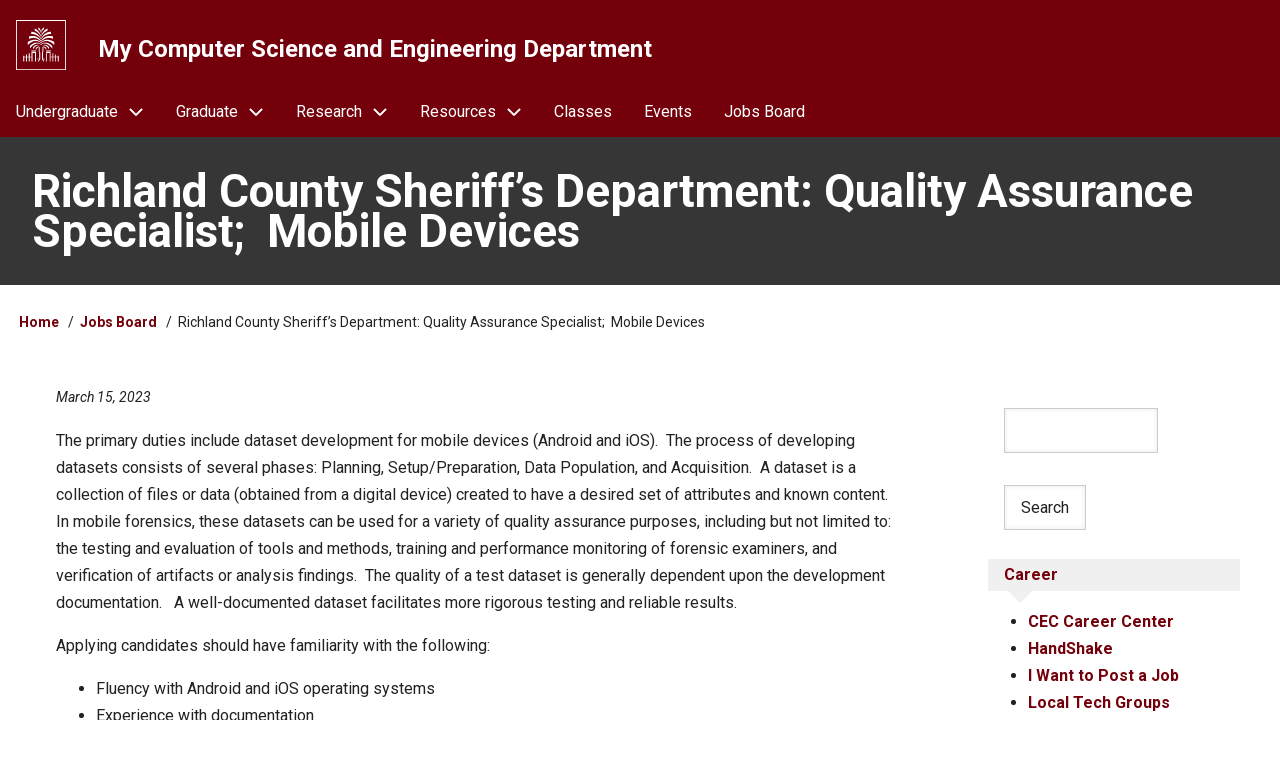

--- FILE ---
content_type: text/html; charset=UTF-8
request_url: https://cse.sc.edu/job/richland-county-sheriffs-department-quality-assurance-specialist-mobile-devices
body_size: 6741
content:
<!DOCTYPE html>
<html lang="en" dir="ltr">
  <head>
    <meta charset="utf-8" />
<script async src="https://www.googletagmanager.com/gtag/js?id=G-8H1103VR9K"></script>
<script>window.dataLayer = window.dataLayer || [];function gtag(){dataLayer.push(arguments)};gtag("js", new Date());gtag("set", "developer_id.dMDhkMT", true);gtag("config", "G-8H1103VR9K", {"groups":"default","page_placeholder":"PLACEHOLDER_page_location"});</script>
<meta name="Generator" content="Drupal 10 (https://www.drupal.org)" />
<meta name="MobileOptimized" content="width" />
<meta name="HandheldFriendly" content="true" />
<meta name="viewport" content="width=device-width, initial-scale=1.0" />
<link rel="icon" href="/themes/usc/favicon.ico" type="image/vnd.microsoft.icon" />
<link rel="canonical" href="https://cse.sc.edu/job/richland-county-sheriffs-department-quality-assurance-specialist-mobile-devices" />
<link rel="shortlink" href="https://cse.sc.edu/node/3068" />

    <title>Richland County Sheriff’s Department: Quality Assurance Specialist;  Mobile Devices | My Computer Science and Engineering Department</title>
    <link rel="stylesheet" media="all" href="/files/css/css_ofb84XZROIi2Hfr_tZbSsD3B93CCBJHApega1kpda9U.css?delta=0&amp;language=en&amp;theme=usc&amp;include=eJx1jksOgzAMBS8UNws23AblY1IkJ0bYKXD7lkAXrdqNJY9H7zkw8eJ5sxFHV0lNXOrsqB_WLogMUr3eMaONfQPwBpCIvaMv_dM9FRDdaSrpp7p28Fr-nI6M6y1ozMguitl6J2iqBHs1BM4zFywqJ2VOhDByUcANFvasbB4TrmLbvGWOlfAJfZpgJg" />
<link rel="stylesheet" media="all" href="/files/css/css_PobUEpO9ClbuW1HlhQksSkYvU6ESf9wi5o8KGr-kVvc.css?delta=1&amp;language=en&amp;theme=usc&amp;include=eJx1jksOgzAMBS8UNws23AblY1IkJ0bYKXD7lkAXrdqNJY9H7zkw8eJ5sxFHV0lNXOrsqB_WLogMUr3eMaONfQPwBpCIvaMv_dM9FRDdaSrpp7p28Fr-nI6M6y1ozMguitl6J2iqBHs1BM4zFywqJ2VOhDByUcANFvasbB4TrmLbvGWOlfAJfZpgJg" />
<link rel="stylesheet" media="all" href="https://fonts.googleapis.com/css2?family=Roboto:ital,wght@0,300;0,400;0,700;1,400&amp;display=swap" />
<link rel="stylesheet" media="all" href="/files/css/css_M3V-lbnryMzxFlOAV1Jz3_XgfN0t0Ehml2fUe3VLgLk.css?delta=3&amp;language=en&amp;theme=usc&amp;include=eJx1jksOgzAMBS8UNws23AblY1IkJ0bYKXD7lkAXrdqNJY9H7zkw8eJ5sxFHV0lNXOrsqB_WLogMUr3eMaONfQPwBpCIvaMv_dM9FRDdaSrpp7p28Fr-nI6M6y1ozMguitl6J2iqBHs1BM4zFywqJ2VOhDByUcANFvasbB4TrmLbvGWOlfAJfZpgJg" />

    
  </head>
  <body class="path-node-3068 path-node page-node-type-job-ad">
        <a href="#main-content" class="visually-hidden focusable skip-link">
      Skip to main content
    </a>
    
      <div class="dialog-off-canvas-main-canvas" data-off-canvas-main-canvas>
      <!-- Start: Page Wrapper -->
<div class="page-wrapper w3-col w3-clear w3-animate-opacity w3-text-theme ">

    <!-- Start: Header -->
  <header id="header" class="w3-col w3-clear w3-theme-l4 none " role="banner" aria-label="Site header">
    <div id="header-inner" class="w3-container header-inner none">
                  

<section id="block-usc-branding" class="w3-block w3-block-wrapper block-system block-system-branding-block">
  
    
        <a href="/" title="Home" rel="home" class="w3-left w3-padding-16 site-logo">
      <img width="50" src="/themes/usc/logo.svg" alt="Home" />
    </a>
  <div class="w3-left w3-margin-left site-name-div">
      <h1 class="site-name w3-show-block">
      <a class="w3-xlarge w3-padding" href="/" title="Home" rel="home">My Computer Science and Engineering Department</a>
    </h1>
    </div>
</section>


          </div>
  </header>
  <!-- End: Header -->
  
    <!-- Start: Main Navigation - Horizontal -->
  <div id="main-navigation-h" class="w3-col w3-clear main-navigation-wrapper w3-theme " role="navigation" aria-label="Main Navigation" >
    <div id="main-navigation-inner-h" class="w3-row main-navigation-inner-h none">
      <div class="mobile-nav w3-hide-large w3-button w3-block w3-right-align w3-large w3-theme ">
                <svg aria-hidden="true" role="img" xmlns="http://www.w3.org/2000/svg" width="28" height="28" viewBox="0 0 24 24" fill="none" stroke="currentColor" stroke-width="2" stroke-linecap="butt" stroke-linejoin="bevel">
          <line x1="3" y1="12" x2="21" y2="12"></line>
          <line x1="3" y1="6" x2="21" y2="6"></line>
          <line x1="3" y1="18" x2="21" y2="18"></line>
        </svg>
      </div>
      
<nav role="navigation" aria-labelledby="block-navigation-menu" id="block-navigation">
            
  <h2 class="visually-hidden" id="block-navigation-menu">Navigation</h2>
  

        


            <ul  class="ul-parent ul-parent-tools" role="menubar">
    
          
                  
            <li class="li-item li-item-tools li-expanded li-parent" role="none">
                                        <a href="#" role="menuitem" aria-haspopup="true" class="w3-button link-disabled tMenu toggle-parent" title="Undergraduate" >Undergraduate
            <span class="dropdown-arrow">
               <svg aria-hidden="true" role="img" xmlns="http://www.w3.org/2000/svg" width="24" height="24" viewbox="0 0 24 24" fill="none" stroke="currentColor" stroke-width="2" stroke-linecap="butt" stroke-linejoin="bevel"><path d="M6 9l6 6 6-6"/></svg>
            </span>
          </a>
                                        <ul  class="ul-child ul-child-tools" role="menu">
  
          
                  
                      <li class="li-item li-item-tools" role="none">
        <a href="/undergraduate" class="w3-button li-link li-link-tools" role="menuitem" data-drupal-link-system-path="node/6">Overview</a>
                  </li>
          
                  
                      <li class="li-item li-item-tools" role="none">
        <a href="/undergraduate/advisement" class="w3-button li-link li-link-tools" role="menuitem" data-drupal-link-system-path="node/851">Advisement FAQ</a>
                  </li>
          
                  
                      <li class="li-item li-item-tools" role="none">
        <a href="/undergraduate/forms" title="Forms to be used by current students" class="w3-button li-link li-link-tools" role="menuitem" data-drupal-link-system-path="node/204">Forms</a>
                  </li>
          
                  
                      <li class="li-item li-item-tools" role="none">
        <a href="/undergraduate/news" class="w3-button li-link li-link-tools" role="menuitem" data-drupal-link-system-path="undergraduate/news">News</a>
                  </li>
          
                  
                      <li class="li-item li-item-tools" role="none">
        <a href="/undergraduate/cs" class="w3-button li-link li-link-tools" role="menuitem" data-drupal-link-system-path="node/4">Computer Science</a>
                  </li>
          
                  
                      <li class="li-item li-item-tools" role="none">
        <a href="/undergraduate/ce" class="w3-button li-link li-link-tools" role="menuitem" data-drupal-link-system-path="node/3">Computer Engineering</a>
                  </li>
          
                  
                      <li class="li-item li-item-tools" role="none">
        <a href="/undergraduate/cis" class="w3-button li-link li-link-tools" role="menuitem" data-drupal-link-system-path="node/5">Computer Information Systems</a>
                  </li>
          
                  
                      <li class="li-item li-item-tools" role="none">
        <a href="/undergraduate/cs-minor" title="Minor in Computer Science" class="w3-button li-link li-link-tools" role="menuitem" data-drupal-link-system-path="node/737">Minor in Computer Science</a>
                  </li>
          
                  
                      <li class="li-item li-item-tools" role="none">
        <a href="/undergraduate/data-science-minor" class="w3-button li-link li-link-tools" role="menuitem" data-drupal-link-system-path="node/2123">Minor in Data Science</a>
                  </li>
          
                  
                      <li class="li-item li-item-tools" role="none">
        <a href="/undergraduate/minor-applied-computing" class="w3-button li-link li-link-tools" role="menuitem" data-drupal-link-system-path="node/1067">Minor in Applied Computing</a>
                  </li>
          
                  
                      <li class="li-item li-item-tools" role="none">
        <a href="/undergraduate/iaspecialization" class="w3-button li-link li-link-tools" role="menuitem" data-drupal-link-system-path="node/1098">Cybersecurity Specialization</a>
                  </li>
          
                  
                      <li class="li-item li-item-tools" role="none">
        <a href="/undergraduate/double-major-mathematics-and-computer-science" class="w3-button li-link li-link-tools" role="menuitem" data-drupal-link-system-path="node/202">Math &amp; CS Double Major</a>
                  </li>
          
                  
                      <li class="li-item li-item-tools" role="none">
        <a href="/undergraduate/accelerated-masters-degrees" title="Accelerated Masters Degrees" class="w3-button li-link li-link-tools" role="menuitem" data-drupal-link-system-path="node/14">Accelerated Masters</a>
                  </li>
      </ul>
    
            </li>
          
                  
            <li class="li-item li-item-tools li-expanded li-parent" role="none">
                                        <a href="#" role="menuitem" aria-haspopup="true" class="w3-button link-disabled tMenu toggle-parent">Graduate
            <span class="dropdown-arrow">
               <svg aria-hidden="true" role="img" xmlns="http://www.w3.org/2000/svg" width="24" height="24" viewbox="0 0 24 24" fill="none" stroke="currentColor" stroke-width="2" stroke-linecap="butt" stroke-linejoin="bevel"><path d="M6 9l6 6 6-6"/></svg>
            </span>
          </a>
                                        <ul  class="ul-child ul-child-tools" role="menu">
  
          
                  
                      <li class="li-item li-item-tools" role="none">
        <a href="/graduate" title="Graduate program" class="w3-button li-link li-link-tools" role="menuitem" data-drupal-link-system-path="node/9">Overview</a>
                  </li>
          
                  
                      <li class="li-item li-item-tools" role="none">
        <a href="/graduate/admissions" title="Admissions Requirements" class="w3-button li-link li-link-tools" role="menuitem" data-drupal-link-system-path="node/196">Admissions</a>
                  </li>
          
                  
                      <li class="li-item li-item-tools" role="none">
        <a href="/graduate/me" class="w3-button li-link li-link-tools" role="menuitem" data-drupal-link-system-path="node/10">Computer Engineering MS</a>
                  </li>
          
                  
                      <li class="li-item li-item-tools" role="none">
        <a href="/graduate/ms" class="w3-button li-link li-link-tools" role="menuitem" data-drupal-link-system-path="node/11">Computer Science MS</a>
                  </li>
          
                  
                      <li class="li-item li-item-tools" role="none">
        <a href="/graduate/phd" class="w3-button li-link li-link-tools" role="menuitem" data-drupal-link-system-path="node/12">Doctorates</a>
                  </li>
          
                  
                      <li class="li-item li-item-tools" role="none">
        <a href="/graduate/ias" title="Certificate of Graduate Studies in Information Assurance and Security" class="w3-button li-link li-link-tools" role="menuitem" data-drupal-link-system-path="node/13">Cybersecurity Certificate</a>
                  </li>
          
                  
                      <li class="li-item li-item-tools" role="none">
        <a href="/graduate/certificate-graduate-study-artificial-intelligence" class="w3-button li-link li-link-tools" role="menuitem" data-drupal-link-system-path="node/2687">Artificial Intelligence Certificate</a>
                  </li>
          
                  
                      <li class="li-item li-item-tools" role="none">
        <a href="/graduate/apogee" title="Distance Education" class="w3-button li-link li-link-tools" role="menuitem" data-drupal-link-system-path="node/199">Distance Education</a>
                  </li>
          
                  
                      <li class="li-item li-item-tools" role="none">
        <a href="/graduate/advisement" class="w3-button li-link li-link-tools" role="menuitem" data-drupal-link-system-path="node/197">Advisement</a>
                  </li>
          
                  
                      <li class="li-item li-item-tools" role="none">
        <a href="/graduate/class" class="w3-button li-link li-link-tools" role="menuitem" data-drupal-link-system-path="graduate/class">Classes</a>
                  </li>
          
                  
                      <li class="li-item li-item-tools" role="none">
        <a href="/graduate/forms" title="Forms to be used by graduate students" class="w3-button li-link li-link-tools" role="menuitem" data-drupal-link-system-path="node/201">Forms</a>
                  </li>
      </ul>
    
            </li>
          
                  
            <li class="li-item li-item-tools li-expanded li-parent" role="none">
                                        <a href="#" role="menuitem" aria-haspopup="true" class="w3-button link-disabled tMenu toggle-parent">Research
            <span class="dropdown-arrow">
               <svg aria-hidden="true" role="img" xmlns="http://www.w3.org/2000/svg" width="24" height="24" viewbox="0 0 24 24" fill="none" stroke="currentColor" stroke-width="2" stroke-linecap="butt" stroke-linejoin="bevel"><path d="M6 9l6 6 6-6"/></svg>
            </span>
          </a>
                                        <ul  class="ul-child ul-child-tools" role="menu">
  
          
                  
                      <li class="li-item li-item-tools" role="none">
        <a href="/research/news" title="CSE Department Research News" class="w3-button li-link li-link-tools" role="menuitem" data-drupal-link-system-path="research/news">Research News</a>
                  </li>
          
                  
                      <li class="li-item li-item-tools" role="none">
        <a href="/research/areas" class="w3-button li-link li-link-tools" role="menuitem" data-drupal-link-system-path="node/2952">Research Areas</a>
                  </li>
          
                  
                      <li class="li-item li-item-tools" role="none">
        <a href="/research" class="w3-button li-link li-link-tools" role="menuitem" data-drupal-link-system-path="node/15">Research Labs</a>
                  </li>
          
                  
                      <li class="li-item li-item-tools" role="none">
        <a href="/advisoryboard" class="w3-button li-link li-link-tools" role="menuitem" data-drupal-link-system-path="node/532">Advisory Board</a>
                  </li>
          
                  
                      <li class="li-item li-item-tools" role="none">
        <a href="https://www.sc.edu/study/colleges_schools/engineering_and_computing/departments/computer_science_and_engineering/our_people/index.php" title="Our People" class="w3-button li-link li-link-tools" role="menuitem">People</a>
                  </li>
          
                  
                      <li class="li-item li-item-tools" role="none">
        <a href="/contact" title="" class="w3-button li-link li-link-tools" role="menuitem" data-drupal-link-system-path="node/218">Contact Us</a>
                  </li>
      </ul>
    
            </li>
          
                  
            <li class="li-item li-item-tools li-expanded li-parent" role="none">
                                        <a href="#" role="menuitem" aria-haspopup="true" class="w3-button link-disabled tMenu toggle-parent">Resources
            <span class="dropdown-arrow">
               <svg aria-hidden="true" role="img" xmlns="http://www.w3.org/2000/svg" width="24" height="24" viewbox="0 0 24 24" fill="none" stroke="currentColor" stroke-width="2" stroke-linecap="butt" stroke-linejoin="bevel"><path d="M6 9l6 6 6-6"/></svg>
            </span>
          </a>
                                        <ul  class="ul-child ul-child-tools" role="menu">
  
          
                  
                      <li class="li-item li-item-tools" role="none">
        <a href="/resources/overview" class="w3-button li-link li-link-tools" role="menuitem" data-drupal-link-system-path="node/22">Computer Resources Overview</a>
                  </li>
          
                  
                      <li class="li-item li-item-tools" role="none">
        <a href="https://blackboard.sc.edu/" class="w3-button li-link li-link-tools" role="menuitem">Blackboard</a>
                  </li>
          
                  
                      <li class="li-item li-item-tools" role="none">
        <a href="/resources/labs" class="w3-button li-link li-link-tools" role="menuitem" data-drupal-link-system-path="node/24">Computer Labs</a>
                  </li>
          
                  
                      <li class="li-item li-item-tools" role="none">
        <a href="/resources/safety" class="w3-button li-link li-link-tools" role="menuitem" data-drupal-link-system-path="node/3101">Safety Guidelines</a>
                  </li>
          
                  
                      <li class="li-item li-item-tools" role="none">
        <a href="/resources/scquantum" class="w3-button li-link li-link-tools" role="menuitem" data-drupal-link-system-path="node/3035">SC Quantum - IonQ Access</a>
                  </li>
          
                  
                      <li class="li-item li-item-tools" role="none">
        <a href="/resources/cse-linux-workstations" class="w3-button li-link li-link-tools" role="menuitem" data-drupal-link-system-path="node/28">Linux Workstations</a>
                  </li>
          
                  
                      <li class="li-item li-item-tools" role="none">
        <a href="/resources/vpn" class="w3-button li-link li-link-tools" role="menuitem" data-drupal-link-system-path="node/2963">VPN and SSH to USC Machines</a>
                  </li>
          
                  
                      <li class="li-item li-item-tools" role="none">
        <a href="/resources/faq" class="w3-button li-link li-link-tools" role="menuitem" data-drupal-link-system-path="resources/faq">FAQ</a>
                  </li>
          
                  
            <li class="li-item li-item-tools li-expanded" role="none">
                                        <a href="#" role="menuitem" aria-haspopup="true" class="w3-button link-disabled tMenu toggle-child">Forms
            <span class="right-arrow w3-hover-over">
                <svg aria-hidden="true" role="img" xmlns="http://www.w3.org/2000/svg" width="24" height="24" viewbox="0 0 24 24" fill="none" stroke="currentColor" stroke-width="2" stroke-linecap="butt" stroke-linejoin="bevel"><path d="M9 18l6-6-6-6"/></svg>
            </span>
            <span class="dropdown-arrow w3-hover-over">
                <svg aria-hidden="true" role="img" xmlns="http://www.w3.org/2000/svg" width="24" height="24" viewbox="0 0 24 24" fill="none" stroke="currentColor" stroke-width="2" stroke-linecap="butt" stroke-linejoin="bevel"><path d="M6 9l6 6 6-6"/></svg>
            </span>
          </a>
        
                                <ul  class="ul-child ul-child-tools" role="menu">
  
          
                  
                      <li class="li-item li-item-tools" role="none">
        <a href="/resources/form/travel-and-expense" class="w3-button li-link li-link-tools" role="menuitem" data-drupal-link-system-path="node/2822">Travel and Expenses Form</a>
                  </li>
      </ul>
    
            </li>
      </ul>
    
            </li>
          
                  
                      <li class="li-item li-item-tools" role="none">
        <a href="/class" class="w3-button li-link li-link-tools" role="menuitem" data-drupal-link-system-path="class">Classes</a>
                  </li>
          
                  
                      <li class="li-item li-item-tools" role="none">
        <a href="/event" class="w3-button li-link li-link-tools" role="menuitem" data-drupal-link-system-path="event">Events</a>
                  </li>
          
                  
                      <li class="li-item li-item-tools" role="none">
        <a href="/jobs" class="w3-button li-link li-link-tools" role="menuitem" data-drupal-link-system-path="job">Jobs Board</a>
                  </li>
      </ul>
    

  </nav>


    </div>
  </div>
  <!-- End: Main Navigation - Horizontal -->
  
  
    <!-- Start: Highlighted -->
  <div id="highlighted" class="w3-col w3-clear w3-theme-l2 ">
    <div id="highlighted-inner" class="d8-fade w3-row highlighted-inner none">
      
    <div data-drupal-messages-fallback class="hidden"></div>


    </div>
  </div>
  <!-- End: Highlighted -->
  
  
    <!-- Start: Page Title -->
  <div id="page-title" class="w3-col w3-clear w3-theme-d5 none ">
    <div id="page-title-inner" class="d8-fade w3-row page-title-inner none">
      

<section id="block-usc-page-title" class="w3-block w3-block-wrapper block-core block-page-title-block">
  
    
      
  <h1 class="page-title">
<span>Richland County Sheriff’s Department: Quality Assurance Specialist;  Mobile Devices</span>
</h1>


  </section>


    </div>
  </div>
  <!-- End: Page Title -->
  
  <!-- Start: Main -->
  <div id="main-container" class="w3-col w3-clear w3-theme-l5 ">
    <div id="main-container-inner" class="w3-row main-container-inner none">
            <!-- Breadcrumb -->
      <div class="w3-row w3-breadcrumb ">
        

<section id="block-usc-breadcrumbs" class="w3-block w3-block-wrapper block-system block-system-breadcrumb-block">
  
    
        <nav class="w3-block w3-section breadcrumb" role="navigation" aria-labelledby="system-breadcrumb">
    <h2 id="system-breadcrumb" class="visually-hidden">Breadcrumb</h2>
    <ul class="w3-ul w3-small breadcrumb">
          <li>
                  <a href="/">Home</a>
              </li>
          <li>
                  <a href="/jobs">Jobs Board</a>
              </li>
          <li>
                  Richland County Sheriff’s Department: Quality Assurance Specialist;  Mobile Devices
              </li>
        </ul>
  </nav>

  </section>


      </div>
      <!-- End: Breadcrumb -->
            <!-- Start Main Container  -->
      <div class="w3-col w3-clear w3-row-padding">
                        <!-- Start: Main Content -->
        <div class="w3-threequarter main-box  w3css-content" role="main">
          <div class="d8-fade w3-mobile ">
            

<section id="block-usc-content" class="w3-block w3-block-wrapper block-system block-system-main-block">
  
    
      
<article data-history-node-id="3068" class="w3-row node node--type-job-ad node--view-mode-full">

  
    


      <footer class="node__meta">
      <div class="w3-small node__submitted">
                March 15, 2023
        
      </div>
    </footer>
  
  <div class="w3-container node__content">
    
            <div class="w3-row field field--name-body field--type-text-with-summary field--label-hidden w3-bar-item field__item"><p>The primary duties include dataset development for mobile devices (Android and iOS).&nbsp; The process of developing datasets consists of several phases: Planning, Setup/Preparation, Data Population, and Acquisition.&nbsp; A dataset is a collection of files or data (obtained from a digital device) created to have a desired set of attributes and known content.&nbsp; In mobile forensics, these datasets can be used for a variety of quality assurance purposes, including but not limited to: the testing and evaluation of tools and methods, training and performance monitoring of forensic examiners, and verification of artifacts or analysis findings.&nbsp; The quality of a test dataset is generally dependent upon the development documentation.&nbsp;&nbsp; A well-documented dataset facilitates more rigorous testing and reliable results.</p>

<p>Applying candidates should have familiarity with the following:</p>

<ul>
	<li>Fluency with Android and iOS operating systems</li>
	<li>Experience with documentation</li>
	<li>Detail oriented</li>
	<li>Some research experience desirable</li>
	<li>Scenario development and scripting (Python) desirable</li>
</ul>

<p>This is a part-time opportunity and hours are flexible.&nbsp;</p>

<p>Please contact Captain Ricky Johnson at&nbsp;<a data-auth="NotApplicable" data-linkindex="1" data-safelink="true" href="mailto:RiJohnson@rcsd.net" rel="noopener noreferrer" target="_blank">RiJohnson@rcsd.net</a>&nbsp;or 803-600-2567 for more information.</p>
</div>
      
  </div>

</article>

  </section>


          </div>
        </div>
        <!-- End: Main Content -->
                        <!-- Start: Right SideBar -->
        <div class="w3-quarter main-box  second-sidebar" role="complementary">
          <div class="d8-fade w3-sidebar-second w3-mobile ">
            

<section class="views-exposed-form w3-block w3-block-wrapper block-views block-views-exposed-filter-blocksearch-page-1" data-drupal-selector="views-exposed-form-search-page-1" id="block-exposedformsearchpage-1">
  
    
      <form action="/search" method="get" id="views-exposed-form-search-page-1" accept-charset="UTF-8" class="w3-row">
  <div class="w3-block form--inline clearfix">
  <div class="w3-section js-form-item form-item js-form-type-textfield form-type-textfield js-form-item-k form-item-k form-no-label">
        <input data-drupal-selector="edit-k" type="text" id="edit-k" name="k" value="" size="30" maxlength="128" class="form-text w3-input w3-border w3-theme-border" />

        </div>
<div data-drupal-selector="edit-actions" class="form-actions w3-row element-container-wrapper js-form-wrapper form-wrapper" id="edit-actions"><input data-drupal-selector="edit-submit-search" type="submit" id="edit-submit-search" value="Search" class="button js-form-submit form-submit w3-button w3-border w3-theme-border w3-margin-top w3-margin-bottom" />
</div>

</div>

</form>

  </section>

<section id="block-careersupport" class="w3-block w3-block-wrapper block-block-content block-block-content34c48a30-8668-47e9-b180-a347088d8b2a">
  
    
      
            <div class="w3-row field field--name-body field--type-text-with-summary field--label-hidden w3-bar-item field__item"><aside class="callout info-gray">
  <div class="hgroup">
    <h1 class="header">Career
    </h1>
  </div>
  <ul>
    <li><a href="/cec/career">CEC Career Center</a></li>
    <li><a href="https://sc.joinhandshake.com/login">HandShake</a></li>
    <li><a href="/job/postajob">I Want to Post a Job</a></li>
    <li><a href="/job/local-tech-groups">Local Tech Groups</a></li>
  </ul>
</aside>
</div>
      
  </section>

<section class="views-element-container w3-block w3-block-wrapper block-views block-views-blocklist-of-events-block-1" id="block-views-block-list-of-events-block-1">
  
    
      <div class="w3-row element-container-wrapper"><div class="w3-row view view-list-of-events view-id-list_of_events view-display-id-block_1 js-view-dom-id-fb5bd2014ed36a1963527d64f5b60b8f05adddab876e4c9ae3dc2777055eeca9">
  
    
      
  
          </div>
</div>

  </section>


          </div>
        </div>
        <!-- End: Right SideBar -->
              </div>
      <!-- Endn: Main Container  -->
    </div>
  </div>
  <!-- End: Main -->

  
  
      <!-- Start: Footer Menu -->
  <div id="footer-menu" class="w3-col w3-clear w3-theme-d4 ">
    <div id="footer-menu-inner" class="w3-row footer-menu-inner none">
              <!-- Start: Social Media -->
      <div class="d8-fade w3-center w3-container w3-mobile social-media">
                                                                                <a href="https://cse.sc.edu/allthenews.xml" title="RSS Feed" class="w3-opacity w3-hover-opacity-off w3-hover-text-orange w3-show-inline-block w3-xlarge w3-padding" target="_blank" ><i class="w3-social-icon fa-rss"></i></a>
              </div>
      <!-- End: Social Media -->
            <!-- Start: Bottom Menu -->
          </div>
  </div>
  <!-- End: Footer Menu -->
  
  </div>
<!-- End: Page Wrapper -->

  </div>

    
    <script type="application/json" data-drupal-selector="drupal-settings-json">{"path":{"baseUrl":"\/","pathPrefix":"","currentPath":"node\/3068","currentPathIsAdmin":false,"isFront":false,"currentLanguage":"en"},"pluralDelimiter":"\u0003","suppressDeprecationErrors":true,"ajaxPageState":{"libraries":"[base64]","theme":"usc","theme_token":null},"ajaxTrustedUrl":{"\/search":true},"colorbox":{"opacity":"0.85","current":"{current} of {total}","previous":"\u00ab Prev","next":"Next \u00bb","close":"Close","maxWidth":"98%","maxHeight":"98%","fixed":true,"mobiledetect":true,"mobiledevicewidth":"480px"},"google_analytics":{"account":"G-8H1103VR9K","trackOutbound":true,"trackMailto":true,"trackTel":true,"trackDownload":true,"trackDownloadExtensions":"7z|aac|arc|arj|asf|asx|avi|bin|csv|doc(x|m)?|dot(x|m)?|exe|flv|gif|gz|gzip|hqx|jar|jpe?g|js|mp(2|3|4|e?g)|mov(ie)?|msi|msp|pdf|phps|png|ppt(x|m)?|pot(x|m)?|pps(x|m)?|ppam|sld(x|m)?|thmx|qtm?|ra(m|r)?|sea|sit|tar|tgz|torrent|txt|wav|wma|wmv|wpd|xls(x|m|b)?|xlt(x|m)|xlam|xml|z|zip","trackColorbox":true,"trackDomainMode":1},"statistics":{"data":{"nid":"3068"},"url":"\/core\/modules\/statistics\/statistics.php"},"user":{"uid":0,"permissionsHash":"76b67ce1e47bada40c519080f202df0d8e5825a9d76cfd26cbc71b4022e05384"}}</script>
<script src="/files/js/js_P9EYWApAzbL95LISdHAx2FnnsZ7a5jQquPVT-cBmZNU.js?scope=footer&amp;delta=0&amp;language=en&amp;theme=usc&amp;include=eJxdjEsOwyAMBS8EZdFNboOMcSmSg6PYqM3tW-WjqizfvNGgsKxJ3iHTAzqbwxPE2rg2CsN2ee0L8BRfd1SN2pM9aaaQpx34C_jCkoAH_d89FK-2fcvFFZHCFKEBb1ZRwwicGljV_Tu6tx9xXTGcRZR5kUbN9AMnkFdb"></script>

  </body>
</html>
